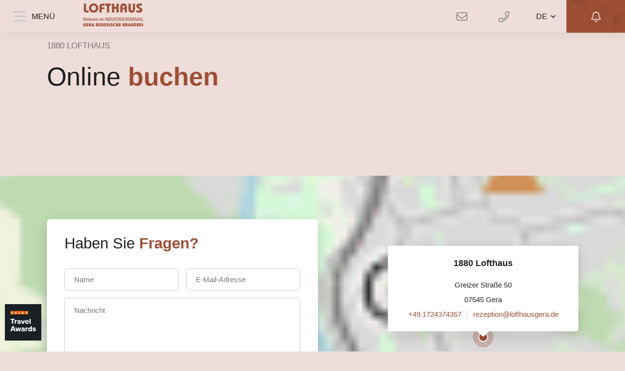

--- FILE ---
content_type: text/html; charset=UTF-8
request_url: https://1880-lofthaus-gera.w.viato.net/booking?ro=jz1IZxo3gang
body_size: 4962
content:
<!DOCTYPE html>
<html lang="de">
	<head>

				
		<meta charset="utf-8">
<meta name="viewport" content="width=device-width, initial-scale=1, maximum-scale=5">

<!-- general seo meta data -->
<title>
	Online buchen - Ferienwohnung 1880 Lofthaus Gera
</title>

<meta name="description" content="Online buchen: Im Ferienwohnung 1880 Lofthaus wird Ihnen alles geboten, was Sie für einen erholsamen Urlaub in Gera benötigen.">

<meta name="author" content="1880 Lofthaus">
<meta name="robots" content="follow, index" />
<meta name="date" content="04.09.2024" />

	<meta name="theme-color" content="#9c4f35" />

		<!-- facebook meta data -->
<meta property="og:title" content="Online buchen - Ferienwohnung 1880 Lofthaus Gera" />
<meta property="og:type" content="website" />

<meta property="og:url" content="https://1880-lofthaus-gera.w.viato.net/" />

<meta property="og:image" content="/media/cache/content/themes/default/images/img-hero-booking.jpg" />
		<!-- twitter meta data -->
<meta name="twitter:title" content="Online buchen - Ferienwohnung 1880 Lofthaus Gera" />
<meta name="twitter:card" content="summary_large_image" />
<meta name="twitter:description" content="Online buchen: Im Ferienwohnung 1880 Lofthaus wird Ihnen alles geboten, was Sie für einen erholsamen Urlaub in Gera benötigen." />

<meta name="twitter:image" content="/media/cache/content/themes/default/images/img-hero-booking.jpg" />
		<!-- rich snippet markup -->
<script type="application/ld+json">
	{
		"@context": "http://schema.org",
		"@type": "Hotel",
		"name": "1880 Lofthaus",
		"description": "Online buchen: Im Ferienwohnung 1880 Lofthaus wird Ihnen alles geboten, was Sie für einen erholsamen Urlaub in Gera benötigen.",
		"address": {
			"@type": "PostalAddress",
			"addressCountry": "Deutschland",
			"addressLocality": "Gera",
			"postalCode": "07545",
			"streetAddress": "Greizer Straße 50"
		},
		"telephone": "+49 1724374357",

		"photo": "/media/cache/content/themes/default/images/img-hero-booking.jpg",
		"image": "/media/cache/content/themes/default/images/img-hero-booking.jpg",

		"priceRange": "€84.00 - €999.00"
	}
</script>
					<!-- favicons -->
			<link rel="shortcut icon" href="/media/cache/32x32/uploads/9/4a431541987d0c640f687353f178a6d7.jpeg" type="image/png" sizes="32x32"/>
			<link rel="shortcut icon" href="/media/cache/16x16/uploads/9/4a431541987d0c640f687353f178a6d7.jpeg" type="image/png" sizes="16x16"/>
			<link rel="apple-touch-icon" href="/media/cache/32x32/uploads/9/4a431541987d0c640f687353f178a6d7.jpeg">
		
					<head>
    <meta charset="UTF-8">
    <meta name="viewport" content="width=device-width, initial-scale=1.0">
    <title>Badge</title>
    <style>
        .fixed-badge {
            position: fixed;
            bottom: 10px;
            left: 10px;
            z-index: 1000;
        }
        .fixed-badge img {
            height: 75px;
        }
    </style>
</head>
		
		<script src="https://cdn.viato.net/a11y.js"></script>

		<link href="/website/4311/04092024131314/main.css" rel="stylesheet">
	</head>
	<body class="background-main font-text" data-result="Ergebnis" data-has-cbe="true" data-menschensortierer="/themes/default/images/menschensortierer.png" data-lat="50.87378145" data-lon="12.08580135">
					<script async src="https://badge.hotelstatic.com/embed.js" data-url="https://www.booking.com/hotel/de/1880-lofthaus-loft-1-2.html" data-size="75" data-position="bottom-right" data-clickable="true"></script>
					<body>
    <div class="fixed-badge">
        <a href="https://www.kayak.de/Gera-Hotels-1880-Lofthaus.4931999.ksp" target="_blank">
            <img src="https://content.r9cdn.net/seo-res/badges/v5/DARK_MEDIUM_TRAVEL_AWARDS.png" alt="Travel Award Badge"/>
        </a>
    </div>
</body>
				<!-- header -->
		<header class="page-header background-main">

			<div class="left">

				<!-- mobile nav trigger -->
				<div class="nav-trigger">
					<div class="navicon">
						<div class="strp"></div>
						<div class="strp"></div>
						<div class="strp"></div>
					</div>
					<div class="label">
						Menü
					</div>
				</div>

				<!-- logo -->
				<a href="/home" class=" logo fcolor-primary">
					<span class=" " >
						<img src="/media/cache/logo/uploads/9/c52776cded17f0c5621277cc48871138.png" alt="1880 Lofthaus" />
					</span>
				</a>

			</div>

			<!-- navigation -->
			<nav class="nav">
				<ul class="main-nav">
					<li>
						<a 
							href="/home" 
													>
							Startseite
						</a>
					</li>
					
											<li>
							<a 
								href="/rooms" 
															>
								Zimmer
							</a>
						</li>
					
					
					<li>
						<a 
							href="/contact" 
													>
							Kontakt
						</a>
					</li>

											<li>
							<a 
								href="/booking" 
																	class=" active fcolor-primary hoverable"
															>
								Online buchen
							</a>
						</li>
					
				</ul>
				<div class="quick-contact">
					<label for="popup__contact-form" class="item">
						<i class="fal fa-envelope" aria-hidden="true"></i>
					</label>
											<label for="popup__contact-phone" class="item">
							<i class="fal fa-phone" aria-hidden="true"></i>
						</label>
										
															
											<div class="lang-select">
							<div class="selected">
								<div class="lang">de</div>
								<i class="far fa-angle-down" aria-hidden="true"></i>
							</div>
							<div class="selection">
																											<a href="/booking/en">en</a>
																																									</div>
						</div>
									

											<a href="/booking" class=" item booking background-primary hoverable">
							<i class="fal fa-bell" aria-hidden="true"></i>
						</a>
					
				</div>
			</nav>

		</header>		
		<!-- main content -->
<article class="main">

	<!-- header -->
	<header class="main-header">
		<div class="subheading">
			1880 Lofthaus
		</div>
		<h1 class=" headline font-headlines">
			<span class="font-padding">Online</span>
			<span class=" fcolor-primary">buchen</span>
		</h1>
	</header>

	<!-- content -->
	<div class="main-content">
			<div id="viatoCbe" data-lng="de"></div>

	</div>
</article>
		
				<!-- map & contact area -->
	<div class="map-area">

		<!-- contact form -->
		<div class="contact-wrapper">
			<div class="contact-form">
				<div class="headline">
					<span class="font-padding-small">Haben Sie</span>
					<strong class=" fcolor-primary">Fragen?</strong>
				</div>

				<form
	method="post"
	id="form-contact-map"
	data-ajax="true"
	data-success="Die Nachricht wurde erfolgreich an uns übermittelt. Wir werden uns in Kürze mit Ihnen in Verbindung setzen."
	data-error="Beim Senden der Nachricht ist ein Fehler aufgetreten. Bitte versuchen Sie es später erneut."
	data-captcha="Das Ergebnis der Rechenaufgabe war nicht korrekt. Bitte wiederholen Sie Ihre Eingabe."
	action="/website.php/contact"
>
	
	<div class="alert" style="display:none;"></div>

		<div class="form-cols">
		<input class="font-text" type="text" placeholder="Name" name="name" required>
		<input class="font-text" type="email" placeholder="E-Mail-Adresse" name="email" required>
		<input type="hidden" name="subject">
	</div>

	<textarea class="font-text" name="message" placeholder="Nachricht" required></textarea>

	<div class="privacy-checkbox">
		<input type="checkbox" name="privacy-checkbox" required> Hiermit bestätige ich, dass ich die <a class="fcolor-primary hoverable"
			href="/privacy">Datenschutzerklärung</a>
			zur Kenntnis genommen habe und damit einverstanden bin, dass die von mir angegebenen Daten elektronisch erhoben und gespeichert werden.
	</div>	
	<input type="submit" style="display:none;" />

		<button class=" btn background-secondary hoverable font-text">Absenden</button>
</form>			</div>
		</div>

		<!-- map -->
		<div class="map" id="map"></div>

	<!-- map marker -->
	<div class="map-marker" id="marker">
		<div class="marker-cont">
		
			<div class="name"><b>1880 Lofthaus</b></div>

									<div class="street">Greizer Straße 50</div>
				
									<div class="city">07545 Gera</div>
				
				<div class="contact">

											<a class=" fcolor-secondary hoverable" href="tel:+491724374357">+49 1724374357</a>
					
											<a class=" fcolor-secondary hoverable" href="mailto:rezeption@lofthausgera.de">rezeption@lofthausgera.de</a>
									
					
				</div>
			</div>
			<div class="marker-cont-arrow"></div>
			<div class=" marker-dot background-primary"></div>
			<div class="marker-inner background-primary"></div>
		</div>

	</div>
	

		<!-- page footer -->
<footer class=" page-footer background-primary">

	<!-- footer address -->
	<address class="address">
		
					<div class="item">
				 Greizer Straße 50
			</div>
		
					<div class="item">
				 07545 Gera
			</div>
		
					<a class="item" href="tel:+491724374357">
				<i class="fas fa-phone" aria-hidden="true"></i> +49 1724374357
			</a>
		
		
					<a class="item" href="mailto:rezeption@lofthausgera.de">
				<i class="fas fa-envelope" aria-hidden="true"></i> rezeption@lofthausgera.de
			</a>
		
	</address>

	<!-- footer menu -->
	<div class="right">
		<nav class="footer-nav">
			<a 
				href="/contact" 
				class="item "
			>
				Kontakt
			</a>
			<a 
				href="/privacy" 
				class="item "
			>
				Datenschutz
			</a>
			<a 
				href="/imprint" 
				class="item "
			>
				Impressum
			</a>
			<a 
				href="/gtc" 
				class="item "
			>
				AGB
			</a>
		</nav>
		<div class="copyright">
			Powered by <a href="https://viato.travel" title="Viato GmbH - Software for hospitality & tourism" rel="noopener" target="_blank">Viato Suite</a>
		</div>
	</div>

</footer>
		<input type="checkbox" class="vcms__popup-check" name="popup__contact-form" id="popup__contact-form">
<div class="vcms__popup">
	<div class="inner">
		<div class="header">
			<h4>Hinterlassen Sie uns eine Nachricht</h4>
		</div>
		<div class="txt">
				<form
	method="post"
	id="form-contact"
	data-ajax="true"
	data-success="Die Nachricht wurde erfolgreich an uns übermittelt. Wir werden uns in Kürze mit Ihnen in Verbindung setzen."
	data-error="Beim Senden der Nachricht ist ein Fehler aufgetreten. Bitte versuchen Sie es später erneut."
	data-captcha="Das Ergebnis der Rechenaufgabe war nicht korrekt. Bitte wiederholen Sie Ihre Eingabe."
	action="/website.php/contact"
>
	
	<div class="alert" style="display:none;"></div>

		<div class="form-group">
		<label for="name">Name:</label>
		<input class="font-text" type="text" name="name" id="name" required>
	</div>
	<div class="form-group">
		<label for="email">E-Mail-Adresse:</label>
		<input class="font-text" type="email" name="email" id="email" required>
		<input type="hidden" name="subject">
	</div>
	<div class="form-group">
		<label for="message">Nachricht:</label>
		<textarea class="font-text" name="message" id="message" required></textarea>
	</div>

	<div class="privacy-checkbox">
		<input type="checkbox" name="privacy-checkbox" required> Hiermit bestätige ich, dass ich die <a class="fcolor-primary hoverable"
			href="/privacy">Datenschutzerklärung</a>
			zur Kenntnis genommen habe und damit einverstanden bin, dass die von mir angegebenen Daten elektronisch erhoben und gespeichert werden.
	</div>	
	<input type="submit" style="display:none;" />

	</form>		</div>
		<div class="footer">
				<button class="btn background-secondary hoverable font-text" form="form-contact">Absenden</button>
			<label class="close" for="popup__contact-form">Schließen</label>
		</div>
	</div>
</div>		<input type="checkbox" class="vcms__popup-check" name="popup__contact-phone" id="popup__contact-phone">
<div class="vcms__popup">
	<div class="inner">
		<div class="header">
			<h4>Rufen Sie uns an</h4>
		</div>
		<div class="txt">
				Telefon: <a class="fcolor-primary hoverable" href="tel:+491724374357">+49 1724374357</a><br />
		</div>
		<div class="footer">
						<label class="close" for="popup__contact-phone">Schließen</label>
		</div>
	</div>
</div>		<input type="checkbox" class="vcms__popup-check" name="popup__contact-room" id="popup__contact-room">
<div class="vcms__popup">
	<div class="inner">
		<div class="header">
			<h4>Unverbindlich anfragen</h4>
		</div>
		<div class="txt">
				<form
	method="post"
	id="form-contact-room"
	data-ajax="true"
	data-success="Die Nachricht wurde erfolgreich an uns übermittelt. Wir werden uns in Kürze mit Ihnen in Verbindung setzen."
	data-error="Beim Senden der Nachricht ist ein Fehler aufgetreten. Bitte versuchen Sie es später erneut."
	data-captcha="Das Ergebnis der Rechenaufgabe war nicht korrekt. Bitte wiederholen Sie Ihre Eingabe."
	action="/website.php/contact"
>
	
	<div class="alert" style="display:none;"></div>

		<div class="form-group">
		<label for="name-room">Name:</label>
		<input class="font-text" type="text" name="name" id="name-room" required>
	</div>
	<div class="form-group">
		<label for="email-room">E-Mail-Adresse:</label>
		<input class="font-text" type="email" name="email" id="email-room" required>
	</div>
	<div class="form-group">
		<label for="subject-room">Betreff:</label>
		<input class="font-text" type="text" name="subject" id="subject-room" required>
	</div>
	<div class="form-group">
		<label for="message-room">Nachricht:</label>
		<textarea class="font-text" name="message" id="message-room" required></textarea>
	</div>

	<div class="privacy-checkbox">
		<input type="checkbox" name="privacy-checkbox" required> Hiermit bestätige ich, dass ich die <a class="fcolor-primary hoverable"
			href="/privacy">Datenschutzerklärung</a>
			zur Kenntnis genommen habe und damit einverstanden bin, dass die von mir angegebenen Daten elektronisch erhoben und gespeichert werden.
	</div>	
	<input type="submit" style="display:none;" />

	</form>		</div>
		<div class="footer">
				<button class="btn background-secondary hoverable font-text" form="form-contact-room">Absenden</button>
			<label class="close" for="popup__contact-room">Schließen</label>
		</div>
	</div>
</div>		<input type="checkbox" class="vcms__popup-check" name="popup__contact-menschensortierer" id="popup__contact-menschensortierer">
<div class="vcms__popup">
	<div class="inner">
		<div class="header">
			<h4>Spam-Schutz</h4>
		</div>
		<div class="txt">
				<p>Bitte lösen Sie die folgende Rechenaufgabe, um das Formular abschicken zu können.</p><br />
	<div id="menschensortierer"></div>
		</div>
		<div class="footer">
				<label class="btn background-secondary hoverable font-text" id="submit-menschensortierer" for="popup__contact-menschensortierer">Absenden</label>
			<label class="close" for="popup__contact-menschensortierer">Schließen</label>
		</div>
	</div>
</div>
		<div id="ViatoCookieConsent"></div><script src="/website/4311/04092024131314/main.js"></script><script id="viatoFonts__init" src="https://fonts.viato.travel/m/viatoFonts.js" async></script>

<script>

	function defer(method) {
		if(window.ViatoFonts && window.jQuery) {
			method();
		}else{
			setTimeout(function() { defer(method) }, 150);
		}
	}

	defer(function () {
					if($('body').attr('data-has-cbe') == "true"){
				var cbe = document.createElement("script");
				cbe.type = "text/javascript";
				cbe.src = "https://booking.viatocrs.de/cbe/viato-cbe.js?pr=3ADzvn3INX3r";
				$("body").append(cbe);
			}
		
		$('#ViatoCookieConsent').viatoCookieConsent({
			linkImprint: '/imprint',
			linkDataProtection: '/privacy',
			styles: {
				colorText: '#1f1f1f',
									colorPrimary: '#9c4f35',
								
			},
			cookiesMandatory: {
				vcc__cookies_enabledMandatory: {
					purpose: "Speichert die von Ihnen gemachte Einstellung für die Nutzung von Notwenidge Cookies.",
					expire: "10 Jahre",
					source: "1880 Lofthaus",
					sourceUrl: 'https://1880-lofthaus-gera.w.viato.net/',
				},
				vcc__isViatoCookieConsent: {
					purpose: "Dient der Viato CBE zur Informationen, dass der Viato Cookie Hinweis genutzt wird..",
					expire: "10 Jahre",
					source: "1880 Lofthaus",
					sourceUrl: 'https://1880-lofthaus-gera.w.viato.net/',
				},
				vcc__cookies_enabledPreferences: {
					purpose: "Speichert die von Ihnen gemachte Einstellung für die Nutzung von Präferenz-Cookies.",
					expire: "10 Jahre",
					source: "1880 Lofthaus",
					sourceUrl: 'https://1880-lofthaus-gera.w.viato.net/',
				},
				vcc__cookies_enabledStatistics: {
					purpose: "Speichert die von Ihnen gemachte Einstellung für die Nutzung von Statistik-Cookies.",
					expire: "10 Jahre",
					source: "1880 Lofthaus",
					sourceUrl: 'https://1880-lofthaus-gera.w.viato.net/',
				},
				vcc__cookies_enabledMarketing: {
					purpose: "Speichert die von Ihnen gemachte Einstellung für die Nutzung von Marketing-Cookies.",
					expire: "10 Jahre",
					source: "1880 Lofthaus",
					sourceUrl: 'https://1880-lofthaus-gera.w.viato.net/',
				},
									checkKeks: {
						purpose: "Dient zur Überprüfung, ob Cookies gesetzt werden können und zeigt eine Warnung auf der Buchungsmaske an, falls nicht..",
						expire: "10 Jahre",
						source: "Viato CBE",
						sourceUrl: 'https://booking.viatocrs.de/cbe-relaunch/index.html?pr=3ADzvn3INX3r2',
					},
											},
			cookiesStatistics: {
							},
			cookiesPreferences: {
							},
			cookiesMarketing: {
							},
		});

		ViatoFonts.load({
			fonts: ["nunito","oswald"]
		});
	
		$.datepicker.regional['de'] = {
			closeText: "Schließen",
			prevText: "Zurück",
			nextText: "Nächstes",
			currentText: "Heute",
			buttonText: "Datum auswählen",
			monthNames: ["Januar", "Februar", "März", "April", "Mai", "Juni", "Juli", "August", "September", "Oktober", "November", "Dezember"],
			monthNamesShort: ["Jan", "Feb", "März", "April", "Mai", "Juni", "Juli", "Aug", "Sept", "Okt", "Nov", "Dez"],
			dayNames: ["Sonntag", "Montag", "Dienstag", "Mittwoch", "Donnerstag", "Freitag", "Samstag"],
			dayNamesShort: ["So", "Mo", "Di", "Mi", "Do", "Fr", "Sa"],
			dayNamesMin: ["So", "Mo", "Di", "Mi", "Do", "Fr", "Sa"],
			weekHeader: "KW",
			dateFormat: 'dd.mm.yy',
			firstDay: 1,
			isRTL: false,

			showMonthAfterYear: false,
			yearSuffix: '',
		};
		$.datepicker.setDefaults($.datepicker.regional['de']);
		
	});
</script>			</body>
</html>

--- FILE ---
content_type: image/svg+xml
request_url: https://1880-lofthaus-gera.w.viato.net/website/4311/04092024131314/images/pattern.svg
body_size: 10152
content:
<svg xmlns="http://www.w3.org/2000/svg" xmlns:xlink="http://www.w3.org/1999/xlink" width="512" height="55.031" viewBox="0 0 512 55.031">
  <defs>
    <linearGradient id="linear-gradient" x1="1.184" y1="0.059" x2="0.723" y2="0.892" gradientUnits="objectBoundingBox">
      <stop offset="0" stop-opacity="0.122"/>
      <stop offset="1" stop-opacity="0"/>
    </linearGradient>
    <linearGradient id="linear-gradient-2" x1="0.5" x2="0.5" y2="1" gradientUnits="objectBoundingBox">
      <stop offset="0" stop-opacity="0"/>
      <stop offset="1" stop-opacity="0.051"/>
    </linearGradient>
    <linearGradient id="linear-gradient-3" x1="0.018" y1="0.016" x2="0.5" y2="1" gradientUnits="objectBoundingBox">
      <stop offset="0" stop-opacity="0"/>
      <stop offset="1" stop-color="#672222" stop-opacity="0"/>
    </linearGradient>
    <linearGradient id="linear-gradient-4" x1="0.5" x2="0.5" y2="1" gradientUnits="objectBoundingBox">
      <stop offset="0" stop-opacity="0.071"/>
      <stop offset="1" stop-opacity="0"/>
    </linearGradient>
    <linearGradient id="linear-gradient-8" x1="0.5" x2="0.87" y2="1.102" gradientUnits="objectBoundingBox">
      <stop offset="0" stop-opacity="0.031"/>
      <stop offset="1" stop-opacity="0"/>
    </linearGradient>
  </defs>
  <g id="Gruppe_8" data-name="Gruppe 8" transform="translate(-286 -501.371)">
    <g id="Gruppe_6" data-name="Gruppe 6" transform="translate(252)">
      <g id="Gruppe_2" data-name="Gruppe 2" transform="translate(43.535 36)">
        <path id="Pfad_1" data-name="Pfad 1" d="M242.465,465.371l21.822,33.2Z" fill="url(#linear-gradient)"/>
        <path id="Pfad_2" data-name="Pfad 2" d="M242.465,465.371l21.83,33.243,9.852-33.243Z" fill="url(#linear-gradient-2)"/>
        <path id="Pfad_3" data-name="Pfad 3" d="M0,0,9.9,21.825,31.682,0Z" transform="translate(274.152 520.371) rotate(180)" fill="rgba(255,255,255,0)"/>
        <path id="Pfad_4" data-name="Pfad 4" d="M242.465,465.371l-9.238,33.253,40.921-33.253Z" transform="translate(31.178)" fill="url(#linear-gradient-3)"/>
        <path id="Pfad_5" data-name="Pfad 5" d="M233.227,498.624l40.921-33.253Z" transform="translate(31.178)" fill="#a83333"/>
        <path id="Pfad_6" data-name="Pfad 6" d="M0,.043,33.525,21.936,24.238,0Z" transform="translate(297.887 520.371) rotate(180)" fill="url(#linear-gradient-4)"/>
        <path id="Pfad_7" data-name="Pfad 7" d="M0,0,40.977,21.953Z" transform="translate(305.465 520.34) rotate(180)" fill="red"/>
      </g>
      <g id="Gruppe_3" data-name="Gruppe 3" transform="translate(647.465 1021.774) rotate(180)">
        <path id="Pfad_2-2" data-name="Pfad 2" d="M242.465,465.371l21.83,33.243,9.852-33.243Z" fill="url(#linear-gradient-2)"/>
        <path id="Pfad_3-2" data-name="Pfad 3" d="M0,0,9.9,21.825,31.682,0Z" transform="translate(274.152 520.371) rotate(180)" fill="rgba(255,255,255,0)"/>
        <path id="Pfad_4-2" data-name="Pfad 4" d="M242.465,465.371l-9.238,33.253,40.921-33.253Z" transform="translate(31.178)" fill="url(#linear-gradient-3)"/>
        <path id="Pfad_5-2" data-name="Pfad 5" d="M233.227,498.624l40.921-33.253Z" transform="translate(31.178)" fill="#a83333"/>
        <path id="Pfad_6-2" data-name="Pfad 6" d="M0,.043,33.525,21.936,24.238,0Z" transform="translate(297.887 520.371) rotate(180)" fill="url(#linear-gradient-4)"/>
        <path id="Pfad_7-2" data-name="Pfad 7" d="M0,0,40.977,21.953Z" transform="translate(305.465 520.34) rotate(180)" fill="red"/>
        <path id="Pfad_8" data-name="Pfad 8" d="M304.277,465.371l-40.07,33.194,32.585,21.756h7.486Z" transform="translate(0.178)" fill="url(#linear-gradient-8)"/>
      </g>
      <g id="Gruppe_4" data-name="Gruppe 4" transform="translate(-60.356 798.852) rotate(-90)">
        <path id="Pfad_2-3" data-name="Pfad 2" d="M242.465,465.371l19.058,38.057,8.6-38.057Z" fill="url(#linear-gradient-2)"/>
        <path id="Pfad_3-3" data-name="Pfad 3" d="M0,0,8.645,24.985,27.659,0Z" transform="translate(270.128 528.371) rotate(180)" fill="rgba(255,255,255,0)"/>
        <path id="Pfad_4-3" data-name="Pfad 4" d="M241.292,465.371l-8.065,38.067,35.724-38.067Z" transform="translate(28.392)" fill="url(#linear-gradient-3)"/>
        <path id="Pfad_5-3" data-name="Pfad 5" d="M233.227,503.439l35.724-38.067Z" transform="translate(28.392)" fill="#a83333"/>
        <path id="Pfad_6-3" data-name="Pfad 6" d="M0,.049,29.268,25.113,21.161,0Z" transform="translate(290.849 528.371) rotate(180)" fill="url(#linear-gradient-4)"/>
        <path id="Pfad_7-3" data-name="Pfad 7" d="M0,0,35.774,25.131Z" transform="translate(297.465 528.335) rotate(180)" fill="red"/>
        <path id="Pfad_8-2" data-name="Pfad 8" d="M299.189,465.371l-34.982,38.023,28.447,24.921h6.535Z" transform="translate(-2.605)" fill="url(#linear-gradient-8)"/>
        <path id="Pfad_9" data-name="Pfad 9" d="M242.465,465.371l19.058,38.057,8.6-38.057Z" transform="translate(0 63)" fill="url(#linear-gradient-2)"/>
      </g>
      <g id="Gruppe_5" data-name="Gruppe 5" transform="translate(240.535 36)">
        <path id="Pfad_2-4" data-name="Pfad 2" d="M242.465,465.371l21.83,33.243,9.852-33.243Z" fill="url(#linear-gradient-2)"/>
        <path id="Pfad_3-4" data-name="Pfad 3" d="M0,0,9.9,21.825,31.682,0Z" transform="translate(274.152 520.371) rotate(180)" fill="rgba(255,255,255,0)"/>
        <path id="Pfad_4-4" data-name="Pfad 4" d="M242.465,465.371l-9.238,33.253,40.921-33.253Z" transform="translate(31.178)" fill="url(#linear-gradient-3)"/>
        <path id="Pfad_5-4" data-name="Pfad 5" d="M233.227,498.624l40.921-33.253Z" transform="translate(31.178)" fill="#a83333"/>
        <path id="Pfad_6-4" data-name="Pfad 6" d="M0,.043,33.525,21.936,24.238,0Z" transform="translate(297.887 520.371) rotate(180)" fill="url(#linear-gradient-4)"/>
        <path id="Pfad_7-4" data-name="Pfad 7" d="M0,0,40.977,21.953Z" transform="translate(305.465 520.34) rotate(180)" fill="red"/>
      </g>
    </g>
    <g id="Gruppe_7" data-name="Gruppe 7" transform="translate(832 1057.774) rotate(180)">
      <g id="Gruppe_2-2" data-name="Gruppe 2" transform="translate(43.535 36)">
        <path id="Pfad_2-5" data-name="Pfad 2" d="M242.465,465.371l21.83,33.243,9.852-33.243Z" fill="url(#linear-gradient-2)"/>
        <path id="Pfad_3-5" data-name="Pfad 3" d="M0,0,9.9,21.825,31.682,0Z" transform="translate(274.152 520.371) rotate(180)" fill="rgba(255,255,255,0)"/>
        <path id="Pfad_4-5" data-name="Pfad 4" d="M242.465,465.371l-9.238,33.253,40.921-33.253Z" transform="translate(31.178)" fill="url(#linear-gradient-3)"/>
        <path id="Pfad_5-5" data-name="Pfad 5" d="M233.227,498.624l40.921-33.253Z" transform="translate(31.178)" fill="#a83333"/>
        <path id="Pfad_6-5" data-name="Pfad 6" d="M0,.043,33.525,21.936,24.238,0Z" transform="translate(297.887 520.371) rotate(180)" fill="url(#linear-gradient-4)"/>
        <path id="Pfad_7-5" data-name="Pfad 7" d="M0,0,40.977,21.953Z" transform="translate(305.465 520.34) rotate(180)" fill="red"/>
      </g>
      <g id="Gruppe_3-2" data-name="Gruppe 3" transform="translate(647.465 1021.774) rotate(180)">
        <path id="Pfad_2-6" data-name="Pfad 2" d="M242.465,465.371l21.83,33.243,9.852-33.243Z" fill="url(#linear-gradient-2)"/>
        <path id="Pfad_3-6" data-name="Pfad 3" d="M0,0,9.9,21.825,31.682,0Z" transform="translate(274.152 520.371) rotate(180)" fill="rgba(255,255,255,0)"/>
        <path id="Pfad_4-6" data-name="Pfad 4" d="M242.465,465.371l-9.238,33.253,40.921-33.253Z" transform="translate(31.178)" fill="url(#linear-gradient-3)"/>
        <path id="Pfad_5-6" data-name="Pfad 5" d="M233.227,498.624l40.921-33.253Z" transform="translate(31.178)" fill="#a83333"/>
        <path id="Pfad_6-6" data-name="Pfad 6" d="M0,.043,33.525,21.936,24.238,0Z" transform="translate(297.887 520.371) rotate(180)" fill="url(#linear-gradient-4)"/>
        <path id="Pfad_7-6" data-name="Pfad 7" d="M0,0,40.977,21.953Z" transform="translate(305.465 520.34) rotate(180)" fill="red"/>
        <path id="Pfad_8-3" data-name="Pfad 8" d="M304.277,465.371l-40.07,33.194,32.585,21.756h7.486Z" transform="translate(0.178)" fill="url(#linear-gradient-8)"/>
      </g>
      <g id="Gruppe_4-2" data-name="Gruppe 4" transform="translate(-60.356 798.852) rotate(-90)">
        <path id="Pfad_2-7" data-name="Pfad 2" d="M242.465,465.371l19.058,38.057,8.6-38.057Z" fill="url(#linear-gradient-2)"/>
        <path id="Pfad_3-7" data-name="Pfad 3" d="M0,0,8.645,24.985,27.659,0Z" transform="translate(270.128 528.371) rotate(180)" fill="rgba(255,255,255,0)"/>
        <path id="Pfad_4-7" data-name="Pfad 4" d="M241.292,465.371l-8.065,38.067,35.724-38.067Z" transform="translate(28.392)" fill="url(#linear-gradient-3)"/>
        <path id="Pfad_5-7" data-name="Pfad 5" d="M233.227,503.439l35.724-38.067Z" transform="translate(28.392)" fill="#a83333"/>
        <path id="Pfad_6-7" data-name="Pfad 6" d="M0,.049,29.268,25.113,21.161,0Z" transform="translate(290.849 528.371) rotate(180)" fill="url(#linear-gradient-4)"/>
        <path id="Pfad_7-7" data-name="Pfad 7" d="M0,0,35.774,25.131Z" transform="translate(297.465 528.335) rotate(180)" fill="red"/>
        <path id="Pfad_8-4" data-name="Pfad 8" d="M299.189,465.371l-34.982,38.023,28.447,24.921h6.535Z" transform="translate(-2.605)" fill="url(#linear-gradient-8)"/>
        <path id="Pfad_9-2" data-name="Pfad 9" d="M242.465,465.371l19.058,38.057,8.6-38.057Z" transform="translate(0 63)" fill="url(#linear-gradient-2)"/>
      </g>
      <g id="Gruppe_5-2" data-name="Gruppe 5" transform="translate(240.535 36)">
        <path id="Pfad_2-8" data-name="Pfad 2" d="M242.465,465.371l21.83,33.243,9.852-33.243Z" fill="url(#linear-gradient-2)"/>
        <path id="Pfad_3-8" data-name="Pfad 3" d="M0,0,9.9,21.825,31.682,0Z" transform="translate(274.152 520.371) rotate(180)" fill="rgba(255,255,255,0)"/>
        <path id="Pfad_4-8" data-name="Pfad 4" d="M242.465,465.371l-9.238,33.253,40.921-33.253Z" transform="translate(31.178)" fill="url(#linear-gradient-3)"/>
        <path id="Pfad_5-8" data-name="Pfad 5" d="M233.227,498.624l40.921-33.253Z" transform="translate(31.178)" fill="#a83333"/>
        <path id="Pfad_6-8" data-name="Pfad 6" d="M0,.043,33.525,21.936,24.238,0Z" transform="translate(297.887 520.371) rotate(180)" fill="url(#linear-gradient-4)"/>
        <path id="Pfad_7-8" data-name="Pfad 7" d="M0,0,40.977,21.953Z" transform="translate(305.465 520.34) rotate(180)" fill="red"/>
      </g>
    </g>
  </g>
</svg>
